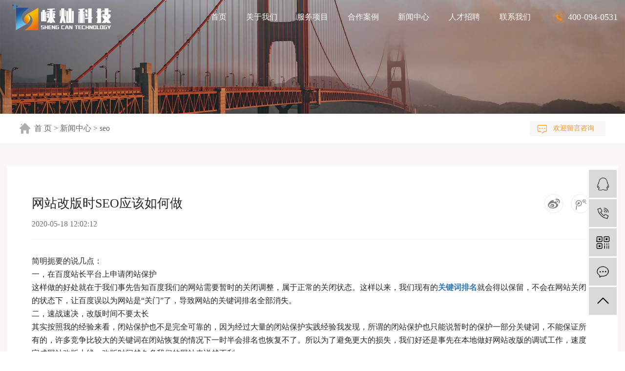

--- FILE ---
content_type: text/html;charset=utf-8
request_url: http://www.tgeye.com/news/593.html
body_size: 8436
content:
<!DOCTYPE html>
<html lang="zh-CN">
<head>
    <meta charset="utf-8">
    <meta http-equiv="X-UA-Compatible" content="IE=edge">
    <title>网站改版时SEO应该如何做</title>
    <meta name="keywords" content="网站改版时SEO应该如何做"/>
    <meta name="description" content="在百度站长平台上申请闭站保护，速战速决，改版时间不要太长，一步到位，不要拖泥带水"/>
    <meta name="viewport" content="width=device-width, initial-scale=1, maximum-scale=1, user-scalable=no">
    <link rel="shortcut icon" type="image/x-icon" href="http://www.tgeye.com/data/upload/202004/20200413170452_973.png"/>
    <link rel="stylesheet" href="http://www.tgeye.com/template/default/assets/css/bootstrap.min.css">
    
<link rel="stylesheet" href="http://www.tgeye.com/template/default/assets/css/owl.carousel.min.css">

    <link rel="stylesheet" href="http://www.tgeye.com/template/default/assets/css/app.css">
    <link rel="stylesheet" href="http://www.tgeye.com/template/default/assets/css/main.css">
    <script src="http://www.tgeye.com/template/default/assets/js/jquery.min.js"></script>
    <script src="http://www.tgeye.com/template/default/assets/js/jquery.waypoints.min.js"></script>
    <script src="http://www.tgeye.com/template/default/assets/js/jquery.countup.min.js"></script>
    <style>
           .index-c6{margin-top: 0;}
    </style>
    <script>
    var config = {
        homeUrl: 'http://www.tgeye.com/',
                copyCode: 0,
        isVisitor: 1
    }
</script>
<script src="http://www.tgeye.com/template/default/assets/js/app.js"></script>

<script>
//当配置为普通站的时候，手机站跳转
if(app.config.hasOwnProperty('mUrl')) {
    app.mobile();
}
</script>


<meta name="baidu-site-verification" content="eQtqLJMOtb" />
<meta name="baidu-site-verification" content="code-yBHL0w2sDg" />
<script>
var _hmt = _hmt || [];
(function() {
  var hm = document.createElement("script");
  hm.src = "https://hm.baidu.com/hm.js?e2f8922e8d440c9d6ef2f6851a1b1c51";
  var s = document.getElementsByTagName("script")[0]; 
  s.parentNode.insertBefore(hm, s);
})();
</script>
<!-- begin HzCloud code -->
<script>
  var _hmt = _hmt || [];
    (function() {
      var hm = document.createElement("script");
       hm.src = "https://oss.huazhi.cloud/hzchat/dist/livechat.js?time="+new Date().getTime();
    hm.setAttribute('_extID',"4-10-YTdFVjmD")
      var s = document.getElementsByTagName("script")[0]; 
      s.parentNode.insertBefore(hm, s);
    })();

</script>
<!-- end HzCloud code --></head>
<body>
<div class="xymob-head visible-sm visible-xs">
    <div class="xymob-head-box">
        <div class="xymob-logo">
           <a href="http://www.tgeye.com/"><img alt="山东嵊灿网络科技有限公司" src="http://www.tgeye.com/data/upload/202011/20201109160805_212.png" /></a>
        </div>
        <div class="xymob-navbtn">
            <span></span>
        </div>
        <div class="xymob-search-btn"><i class="icon-font icon-search"></i></div>
    </div>

    <div class="xymob-menu">
        <div class="xymob-menu-box">
            <ul class="xymob-nav">
                                <li>
                    <a href="/" >首页</a>
                                                                                </li>
                                <li>
                    <a href="http://www.tgeye.com/about_about/" >关于我们</a>
                                                                                                    <div class="xymob-menu-jt"><i class="icon-font icon-down"></i></div>
                            <ul class="xymob-sub-menu">
                                                        <li><a href="http://www.tgeye.com/about_about/gsjj9f6.html" >山东嵊灿网络科技有限公司简介</a></li>
                                                        <li><a href="http://www.tgeye.com/about_about/qyxcpff0.html" >企业宣传片</a></li>
                                                        <li><a href="http://www.tgeye.com/about_about/jzgc59.html" >价值观</a></li>
                                                        <li><a href="http://www.tgeye.com/about_about/qywh318.html" >企业文化</a></li>
                                                        <li><a href="/about_contact/lxc2e.html" >联系我们</a></li>
                                                        </ul>
                                                                                        </li>
                                <li>
                    <a href="http://www.tgeye.com/product/" >服务项目</a>
                                                                                                    <div class="xymob-menu-jt"><i class="icon-font icon-down"></i></div>
                            <ul class="xymob-sub-menu">
                                                        <li><a href="http://www.tgeye.com/product/ppjz0a1/" >品牌建站</a></li>
                                                        <li><a href="http://www.tgeye.com/product/yxxwz811/" >营销型网站</a></li>
                                                        <li><a href="http://www.tgeye.com/product/gjwltg5d0/" >外贸网络推广</a></li>
                                                        <li><a href="http://www.tgeye.com/product/zhsyxd3d/" >整合式营销</a></li>
                                                        <li><a href="http://www.tgeye.com/product/acg0dd/" >爱采购</a></li>
                                                        </ul>
                                                                                        </li>
                                <li>
                    <a href="http://www.tgeye.com/case/" >合作案例</a>
                                                                                                    <div class="xymob-menu-jt"><i class="icon-font icon-down"></i></div>
                            <ul class="xymob-sub-menu">
                                                        <li><a href="http://www.tgeye.com/case/nmal592/" >内贸案例</a></li>
                                                        <li><a href="http://www.tgeye.com/case/wmalc0d/" >外贸案例</a></li>
                                                        </ul>
                                                                                        </li>
                                <li>
                    <a href="http://www.tgeye.com/news/" >新闻中心</a>
                                                                                                    <div class="xymob-menu-jt"><i class="icon-font icon-down"></i></div>
                            <ul class="xymob-sub-menu">
                                                        <li><a href="http://www.tgeye.com/news/wangzhanjianshe/" >网站建设</a></li>
                                                        <li><a href="http://www.tgeye.com/news/seo/" >seo</a></li>
                                                        <li><a href="http://www.tgeye.com/news/gsxw51b/" >热点资讯</a></li>
                                                        <li><a href="http://www.tgeye.com/news/mtjj525/" >建站推广</a></li>
                                                        <li><a href="http://www.tgeye.com/news/ygfc05a/" >员工风采</a></li>
                                                        </ul>
                                                                                        </li>
                                <li>
                    <a href="http://www.tgeye.com/job/" >人才招聘</a>
                                                                                                    <div class="xymob-menu-jt"><i class="icon-font icon-down"></i></div>
                            <ul class="xymob-sub-menu">
                                                        <li><a href="http://www.tgeye.com/job/18/" >管理岗位</a></li>
                                                        <li><a href="http://www.tgeye.com/job/20/" >招聘岗位</a></li>
                                                        </ul>
                                                                                        </li>
                                <li>
                    <a href="http://www.tgeye.com/about_contact/" >联系我们</a>
                                                                                                    <div class="xymob-menu-jt"><i class="icon-font icon-down"></i></div>
                            <ul class="xymob-sub-menu">
                                                        <li><a href="http://www.tgeye.com/about_contact/lxc2e.html" >联系我们</a></li>
                                                        <li><a href="http://www.tgeye.com/about_contact/zffs19f.html" >支付方式</a></li>
                                                        <li><a href="/p/client.html" >客户端下载</a></li>
                                                        </ul>
                                                                                        </li>
                
            </ul>
           
        </div>
    </div>

    <div class="xymob-search">
        <div class="xymob-search-close-btn"><i class="icon-font icon-close"></i></div>
        <div class="xymob-search-box">
            <form method="get" name="formsearch" id="formsearch" action="http://www.tgeye.com/search.php">
                <input type="text" name="wd" id="keyword" placeholder="请输入关键词搜索"/>
                <button type="submit" id="s_btn"><i class="icon-font"></i></button>
            </form>
        </div>
        <div class="xymob-seaerch-wz">
            <span>全站搜索</span>
            <a href="http://www.tgeye.com/search.php?wd=%E8%B0%B7%E6%AD%8C%E7%BD%91%E7%AB%99%E5%BB%BA%E8%AE%BE">谷歌网站建设</a><a href="http://www.tgeye.com/search.php?wd=%E5%A4%96%E8%B4%B8%E7%AB%9E%E4%BB%B7%E6%8E%A8%E5%B9%BF">外贸竞价推广</a><a href="http://www.tgeye.com/search.php?wd=%E8%B0%B7%E6%AD%8C%E7%BD%91%E7%AB%99%E4%BC%98%E5%8C%96">谷歌网站优化</a>
        </div>
    </div>
</div>


<div class="thead hidden-sm hidden-xs">
    <div class="ww clearfix">
        <div class="logo fl"><a href="http://www.tgeye.com/" ><img alt="嵊灿科技" src="http://www.tgeye.com/data/upload/202011/20201109160738_222.png" /></a></div>
        <div class="head-right fr">
            <ul class="x-menu clearfix">
        <li>
        <a href="/" >首页</a>
                                </li>
        <li>
        <a href="http://www.tgeye.com/about_about/" >关于我们</a>
                                                    <ul class="x-sub-menu">
                                <li><a href="http://www.tgeye.com/about_about/gsjj9f6.html" >山东嵊灿网络科技有限公司简介</a></li>
                                <li><a href="http://www.tgeye.com/about_about/qyxcpff0.html" >企业宣传片</a></li>
                                <li><a href="http://www.tgeye.com/about_about/jzgc59.html" >价值观</a></li>
                                <li><a href="http://www.tgeye.com/about_about/qywh318.html" >企业文化</a></li>
                                <li><a href="/about_contact/lxc2e.html" >联系我们</a></li>
                                </ul>
                                        </li>
        <li>
        <a href="http://www.tgeye.com/product/" >服务项目</a>
                                                    <ul class="x-sub-menu">
                                <li><a href="http://www.tgeye.com/product/ppjz0a1/" >品牌建站</a></li>
                                <li><a href="http://www.tgeye.com/product/yxxwz811/" >营销型网站</a></li>
                                <li><a href="http://www.tgeye.com/product/gjwltg5d0/" >外贸网络推广</a></li>
                                <li><a href="http://www.tgeye.com/product/zhsyxd3d/" >整合式营销</a></li>
                                <li><a href="http://www.tgeye.com/product/acg0dd/" >爱采购</a></li>
                                </ul>
                                        </li>
        <li>
        <a href="http://www.tgeye.com/case/" >合作案例</a>
                                                    <ul class="x-sub-menu">
                                <li><a href="http://www.tgeye.com/case/nmal592/" >内贸案例</a></li>
                                <li><a href="http://www.tgeye.com/case/wmalc0d/" >外贸案例</a></li>
                                </ul>
                                        </li>
        <li>
        <a href="http://www.tgeye.com/news/" >新闻中心</a>
                                                    <ul class="x-sub-menu">
                                <li><a href="http://www.tgeye.com/news/wangzhanjianshe/" >网站建设</a></li>
                                <li><a href="http://www.tgeye.com/news/seo/" >seo</a></li>
                                <li><a href="http://www.tgeye.com/news/gsxw51b/" >热点资讯</a></li>
                                <li><a href="http://www.tgeye.com/news/mtjj525/" >建站推广</a></li>
                                <li><a href="http://www.tgeye.com/news/ygfc05a/" >员工风采</a></li>
                                </ul>
                                        </li>
        <li>
        <a href="http://www.tgeye.com/job/" >人才招聘</a>
                                                    <ul class="x-sub-menu">
                                <li><a href="http://www.tgeye.com/job/18/" >管理岗位</a></li>
                                <li><a href="http://www.tgeye.com/job/20/" >招聘岗位</a></li>
                                </ul>
                                        </li>
        <li>
        <a href="http://www.tgeye.com/about_contact/" >联系我们</a>
                                                    <ul class="x-sub-menu">
                                <li><a href="http://www.tgeye.com/about_contact/lxc2e.html" >联系我们</a></li>
                                <li><a href="http://www.tgeye.com/about_contact/zffs19f.html" >支付方式</a></li>
                                <li><a href="/p/client.html" >客户端下载</a></li>
                                </ul>
                                        </li>
    </ul>            <div class="htel hidden-md hidden-sm hidden-xs"><p>400-094-0531</p></div>
        </div>
    </div>
</div>

<div class="page-banner">
		<img src="http://www.tgeye.com/data/upload/202004/20200420095036_432.jpg" alt="桥梁">
	</div>


<div class="page-position">
    <div class="w1200 clearfix">
        <div class="site">
        
	 <a href="http://www.tgeye.com/">首 页</a> > <a href="http://www.tgeye.com/news/">新闻中心</a> > <a href="http://www.tgeye.com/news/seo/">seo</a>

        </div>

        <div class="nly hidden-xs"><a href="http://www.tgeye.com/inquiry/">欢迎留言咨询</a></div>
    </div>
</div>


<div class="page-wrap">
    <div class="ww1 clearfix">

        <div class="ntlt">
            
        </div>
        
        <div class="nsort">
         


        </div>

                
        <div class="page-wrap-right">
            <div class="xypg-right-content">
                
	<!-- 新闻详细 -->

<div class="xypg-news-detail1">
        <div class="xypg-news--detail1-title">
            <h3>网站改版时SEO应该如何做</h3>
            <h4>2020-05-18 12:02:12</h4>

            <div class="news-fx hidden-xs hidden-sm">
                    <div class="bdsharebuttonbox">
                        <a href="#" class="bds_tsina" data-cmd="tsina" title="分享到新浪微博"></a>
                        <a href="#" class="bds_tqq" data-cmd="tqq" title="分享到腾讯微博"></a>
                    </div>
                    <script>window._bd_share_config={"common":{"bdSnsKey":{},"bdText":"","bdMini":"2","bdMiniList":false,"bdPic":"","bdStyle":"1","bdSize":"16"},"share":{}};with(document)0[(getElementsByTagName('head')[0]||body).appendChild(createElement('script')).src='http://bdimg.share.baidu.com/static/api/js/share.js?v=89860593.js?cdnversion='+~(-new Date()/36e5)];</script>
            </div>
        </div>

        <div class="xypg-news--detail1-con"><p>简明扼要的说几点：</p><p>一，在百度站长平台上申请闭站保护</p><p>这样做的好处就在于我们事先告知百度我们的网站需要暂时的关闭调整，属于正常的关闭状态。这样以来，我们现有的<a href='http://www.tgeye.com/news/648.html' target='_blank' class='key_tag'><font><strong>关键词排名</strong></font></a>就会得以保留，不会在网站关闭的状态下，让百度误以为网站是“关门”了，导致网站的关键词排名全部消失。</p><p>二，速战速决，改版时间不要太长</p><p>其实按照我的经验来看，闭站保护也不是完全可靠的，因为经过大量的闭站保护实践经验我发现，所谓的闭站保护也只能说暂时的保护一部分关键词，不能保证所有的，许多竞争比较大的关键词在闭站恢复的情况下一时半会排名也恢复不了。所以为了避免更大的损失，我们好还是事先在本地做好网站改版的调试工作，速度完成网站改版上线，改版时间越久多我们的网站来说越不利。</p><p>第三，一步到位，不要拖泥带水</p><p>其实，说来这也是SEO需要遵循的准则，就是我们的网站改版尽量一步到位，千万不要出现网站改版上线后还频繁改动网站。本身改版后的网站都还是比较脆弱的，既要重新赢得百度的信任积分，又要恢复权重，所以我们在改版网站的时候切记不要拖泥带水，哪怕是很小的变动好也不要有，因为千里之堤毁于蚁穴。</p><p>多数情况下，网站重新设计的目标是对网站进行品牌重塑或者对网站进行性能提升和用户体验改进。</p><p>在网站重新（网站改版）设计中有些关键点需要注意，目的是维护您网站搜索引擎中建立的信誉和获得的排名。</p><p>我们对新的网站充满期待，网站的内容是多样化的。它们不仅是文字和图像，还应包括音频视频，PDF文件等等。这些多样化的信息不仅仅是访问者乐于看到的，同时也是搜索引擎评估网站声誉的方式之一。</p><p>成功的网站内容创意包括文本，图像，视频等形式的混合，首先，它直接针对您的受众，其次，它包含所有由搜索引擎机器人索引的必要元素。</p><p>专业的<a href='http://www.tgeye.com/news/493.html' target='_blank' class='key_tag'><font><strong>网站建设公司</strong></font></a>会指导这些不同格式文件的索引信息填写，从而在迎合客户和搜索引擎之间取得适当的平衡。</p><p style="text-align: center;"><img src="/data/upload/202005/1589774455133880.jpg" alt="seo"/></p><p>如果您的网站在搜索引擎中建立了声誉并获得了排名，则意味着网站上的内容已被搜索引擎认可。如果随意将其删除或者修改路径，则会导致排名，流量和销售额的重大波动。</p><p>举例来说：老的网站有部分产品内容不再需要，或者您认为它没有为访问者增加任何价值。您想在重新设计时删除该部分，我们建议需要慎重对待删除。</p><p>搜索引擎可能会将这些内容纳入您网站的排名因素中，因此完全删除它们是有风险的。</p><p>好的做法是修改现有内容以更好地满足客户需求，不要删除。</p><p>一种解决方案是通过添加图像，视频，评论和新的相关信息，重新定位该部分的受众，以针对更特定的受众。同时保有了SEO价值。</p><p>对迁移的页面需要做好301重定向</p><p>在网站重新设计中，通常页面名称（或者网址<a href='http://www.tgeye.com/news/822.html' target='_blank' class='key_tag'><font><strong>URL</strong></font></a>）会更改为遵循修订后的网站架构。</p><p>为了避免在建立网站索引期间造成任何混乱，应执行从旧页面到相应新页面的重定向（一般是指301重定向）。</p><p>这样可以确保搜索引擎能检索到新页面，而不仅仅是收到404错误（找不到页面）。同时确保流入旧页面的所有“链接源”（即我们口头说的流量）都可以传递到新页面。</p><p>网站重新设计需要重视网站移动端</p><p>数据显示，2016年10月，全球移动端访问量占比达51.2%首超PC端。此后移动端的访问占比不断持续增长。</p><p>为了充分面向您的移动受众，需要特别注意网站对他们的显示方式以及在其设备上的性能表现。</p><p>2019年7月1日，谷歌正式启用移动优先索引，这意味着您的网站移动端的性能表现关系到Google搜索排名。</p><p>因此，在网站重新设计时，请务必同时考虑移动客户的需求！</p><p>重新设计网站是一项艰巨的任务，如果正确处理将能够增加您的知名度，并终提高转化率。</p><p>网站改版的重要策略之一是保留现有有价值的内容，并使用新的策略在该内容基础上进行构建，目的是吸引更多的访客并将其转变为客户。</p></div>

        <div class="xypg-detail-pn1 clearfix">
                <div><b>上一篇：</b><a href="http://www.tgeye.com/news/589.html">完整且详细的网站seo诊断分析要点</a></div>
                <div><b>下一篇：</b><a href="http://www.tgeye.com/news/596.html">百度移动端网站SEO排名优化技巧</a></div>
            </div>
</div>






	
	
	<style>
	     .nsort{padding: 0}
	</style>

            </div>
                    </div>
        

    </div>
</div>


<div class="index-c6">
    <div class="ww">
        <ul class="clearfix">
                        <li>
                <h3><span class="counter">10</span>年</h3>
                <p>互联网品牌建设与营销经验</p>
            </li>
                        <li>
                <h3><span class="counter">4</span>个</h3>
                <p>分支机构</p>
            </li>
                        <li>
                <h3><span class="counter">100</span>余人</h3>
                <p>专业团队</p>
            </li>
                        <li>
                <h3><span class="counter">1000</span>家客户</h3>
                <p>值得信赖的合作伙伴和服务商</p>
            </li>
                        <li>
                <h3><span class="counter">35</span>余项</h3>
                <p>zhuanli、商标、软件著作权</p>
            </li>
                    </ul>
    </div>
</div>

<div class="index-c7">
    <div id="gotop"></div>
    <div class="ww">
		<div class="flogo"><img src="http://www.tgeye.com/template/default/assets/images/logo2.png" /></div>
		<div class="fcon">
			<div class="ff1 ff">
				 <div class="icon"><img src="http://www.tgeye.com/template/default/assets/images/dh.png" /></div>
				 <div class="line hidden-xs"></div>
				 <h3>联系我们<span>contact us</span></h3>
				 <div class="conn"><p style="text-align: center;">联系人：王经理 手机：18563790735</p><p style="text-align: center;">电话：400-094-0531&nbsp; 0531-67883910</p><p style="text-align: center;">邮箱：kefu@tgeye.cn</p><p style="text-align: center;">地址：济南市历下区泉城路268号永安大厦708室</p></div>
			</div>
			<div class="ff2 ff">
				 <div class="icon"><img src="http://www.tgeye.com/template/default/assets/images/add.png" /></div>
				 <div class="line hidden-xs"></div>
				 <h3>网站导航<span>navigation</span></h3>
				 <div class="conn"><p><a href="/" target="_self">网站首页</a>&nbsp; <a href="/about/" target="_self">关于嵊灿</a>&nbsp; <a href="/product/" target="_self">服务项目</a><br/></p><p><a href="/case/" target="_self">合作案例</a>&nbsp; <a href="/news/" target="_self">行业资讯</a>&nbsp; <a href="/job/" target="_self">人才招聘</a></p><p><a href="/about_contact/" target="_self">联系我们</a></p></div>
			</div>
			<div class="ff3 ff hidden-xs">
			
				 <div class="conn">
					 <p><img src="/data/upload/202003/1585298870142277.jpg" alt="微信二维码"/>&nbsp; &nbsp; &nbsp; &nbsp; &nbsp; &nbsp; &nbsp; &nbsp;<img src="/data/upload/202003/1585215350183884.png" alt="手机二维码"/></p><p>【微信二维码】&nbsp; &nbsp; &nbsp; &nbsp; &nbsp; &nbsp; &nbsp; &nbsp; &nbsp; &nbsp; 【手机二维码】</p>
				 </div>
			</div>
		</div>

	
		<div class="copyr">
				<div class="k1">
						<a href="http://www.tgeye.com/article/">热推信息</a> |
						<a href="http://www.tgeye.com/region/">企业分站</a> |
						<a href="http://www.tgeye.com/sitemap/">网站地图</a> |
						<a href="http://www.tgeye.com/rss.xml">RSS</a> |
						<a href="http://www.tgeye.com/sitemap.xml">XML</a>
											</div>
				Copyright © 济南嵊灿网络科技有限公司   All rights reserved 备案号：<a href="http://beian.miit.gov.cn/" rel="nofollow" target="_blank">鲁ICP备13029154号</a>
				主要从事于<a href="http://www.tgeye.com/search.php?wd=谷歌网站建设">谷歌网站建设</a>,<a href="http://www.tgeye.com/search.php?wd=外贸竞价推广">外贸竞价推广</a>,<a href="http://www.tgeye.com/search.php?wd=谷歌网站优化">谷歌网站优化</a>, 欢迎来电咨询！    
				<span class="jszc">服务支持：<a href="http://www.tgeye.com/" target='_blank'>嵊灿科技</a></span><br>
				<div class="x-region">
						主营区域：
													<a href="http://www.tgeye.com/shandong.html">山东</a>
													<a href="http://www.tgeye.com/jinan.html">济南</a>
													<a href="http://www.tgeye.com/taian.html">泰安</a>
													<a href="http://www.tgeye.com/jining.html">济宁</a>
													<a href="http://www.tgeye.com/liaocheng.html">聊城</a>
													<a href="http://www.tgeye.com/dezhou.html">德州</a>
													<a href="http://www.tgeye.com/weihai.html">威海</a>
													<a href="http://www.tgeye.com/dongying.html">东营</a>
													<a href="http://www.tgeye.com/binzhou.html">滨州</a>
													<a href="http://www.tgeye.com/liaocheng.html">聊城</a>
													<a href="http://www.tgeye.com/about_yyzz013/yyzz765.html">营业执照</a>
				</div>

		</div>
    </div>
</div>

<script>
    $('#gotop').click(function () {
            $('html, body').animate({
                scrollTop:'0'
            },300);
		});
		

		$('.counter').countUp();
</script>






<!-- 右侧客服 -->
<!-- 侧边工具栏 -->
<div id="toolbar">
    <ul>
                        <li><a href="http://wpa.qq.com/msgrd?v=3&amp;uin=2450177869&amp;site=qq&amp;menu=yes" target="_blank">
            <span class="icon-font icon-qq"></span>
            <span class="wz">业务咨询</span>
        </a></li>
                        <li><a href="javascript:;">
            <span class="icon-font icon-phone"></span>
            <span class="wz">18563790735</span>
        </a></li>
        <li class="ewm">
            <span class="icon-font icon-ewm"></span>
                        <div class="ewm-box"><img src="http://www.tgeye.com/data/upload/202003/20200326173401_698.png" alt="二维码" /></div>
                    </li>
        <li><a href="http://www.tgeye.com/inquiry/">
            <span class="icon-font icon-message"></span>
            <span class="wz">在线留言</span>
        </a></li>
        <li class="backtop"><span class="icon-font icon-top"></span></li>
    </ul>
</div>

<script>
    $(function () {
        // 返回顶部
        app.backTop("#toolbar .backtop",300);
        var imgUrl = 'http://www.tgeye.com/';
        if($(".ewm-box img").attr('src') == imgUrl ) {
            $(".ewm-box").remove();
        }
    })
</script>



<script src="http://www.tgeye.com/template/default/assets/js/main.js"></script>



<script src="http://www.tgeye.com/template/default/assets/js/owl.carousel.min.js"></script>
<script>
    // 新闻详情页面高亮
    var curID = '5';
    $(".xypg-left-nav li").each(function () {
        var dataID = $(this).data('id');
        if(dataID == curID) {
            $(this).addClass('clicked');
        }
    });
</script>

</body>
</html>
